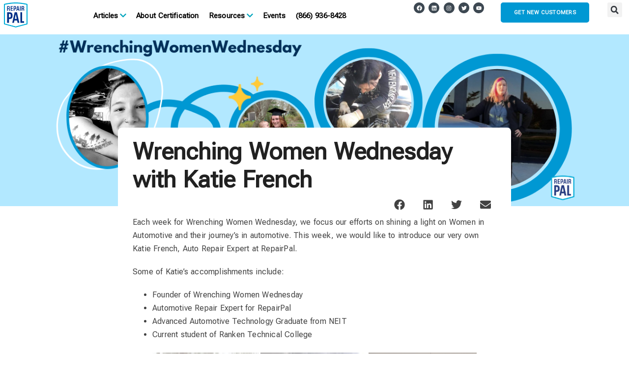

--- FILE ---
content_type: text/css
request_url: https://blog.repairpal-shops.com/wp-content/uploads/elementor/css/post-1613.css?ver=1764089373
body_size: 761
content:
.elementor-kit-1613{--e-global-color-primary:#212121;--e-global-color-secondary:#FFFFFF;--e-global-color-text:#424242;--e-global-color-accent:#00A4BD;--e-global-color-d472a0e:#00A4BD;--e-global-color-ab37e09:#B2E8FF;--e-global-color-fa02870:#0098D3;--e-global-color-5f6b981:#004B68;--e-global-color-b85bfc3:#002F58;--e-global-color-a66d6a8:#E98B2F;--e-global-color-7cb3dac:#FFC790;--e-global-color-3d8b95c:#327E3A;--e-global-color-1422b0a:#EEF2F6;--e-global-color-bdaadd2:#DAE1E7;--e-global-color-30c2cb3:#B8C2CC;--e-global-color-5d333fa:#606F7B;--e-global-color-b41267b:#3D4852;--e-global-color-7f3d412:#212121;--e-global-color-3bd56cb:#B1E8FF;--e-global-color-24d9b39:#E6F8FF;--e-global-color-b815289:#EEC123;--e-global-typography-primary-font-family:"Roboto Flex";--e-global-typography-primary-font-size:15px;--e-global-typography-primary-font-weight:normal;--e-global-typography-primary-letter-spacing:-0.2px;--e-global-typography-primary-word-spacing:0px;--e-global-typography-secondary-font-family:"Roboto Flex";--e-global-typography-secondary-font-size:28px;--e-global-typography-secondary-font-weight:700;--e-global-typography-text-font-family:"Roboto Flex";--e-global-typography-text-font-size:14px;--e-global-typography-text-font-weight:normal;--e-global-typography-text-letter-spacing:-0.2px;--e-global-typography-accent-font-family:"Roboto Flex";--e-global-typography-accent-font-size:15px;--e-global-typography-accent-font-weight:700;--e-global-typography-accent-text-decoration:none;--e-global-typography-accent-letter-spacing:-0.2px;--e-global-typography-272371d-font-family:"Roboto Flex";--e-global-typography-40b28d7-font-size:18px;--e-global-typography-40b28d7-font-weight:bold;--e-global-typography-40b28d7-font-style:italic;--e-global-typography-51f603d-font-family:"Roboto Flex";--e-global-typography-51f603d-font-size:14px;--e-global-typography-51f603d-font-weight:500;--e-global-typography-51f603d-font-style:italic;--e-global-typography-51f603d-text-decoration:none;--e-global-typography-51f603d-line-height:16px;--e-global-typography-51f603d-letter-spacing:-0.2px;font-family:"Roboto Flex", Sans-serif;font-size:14px;font-weight:normal;line-height:20px;letter-spacing:0.3px;word-spacing:1px;}.elementor-kit-1613 button,.elementor-kit-1613 input[type="button"],.elementor-kit-1613 input[type="submit"],.elementor-kit-1613 .elementor-button{background-color:#FFFFFF00;font-family:"Roboto", Sans-serif;font-weight:500;text-transform:uppercase;text-decoration:none;border-style:solid;border-width:3px 3px 3px 3px;border-color:var( --e-global-color-fa02870 );border-radius:5px 5px 5px 5px;}.elementor-kit-1613 p{margin-block-end:20px;}.elementor-kit-1613 a{color:var( --e-global-color-fa02870 );text-decoration:none;}.elementor-kit-1613 a:hover{color:var( --e-global-color-fa02870 );}.elementor-kit-1613 h1{font-family:"Roboto", Sans-serif;font-size:42px;font-weight:900;letter-spacing:-0.2px;word-spacing:2px;}.elementor-kit-1613 h2{font-family:"Roboto", Sans-serif;font-size:28px;font-weight:900;line-height:36px;letter-spacing:-0.2px;word-spacing:0px;}.elementor-kit-1613 h3{font-family:"Roboto", Sans-serif;font-size:22px;font-weight:900;line-height:30px;letter-spacing:-0.2px;}.elementor-kit-1613 h4{font-family:"Roboto", Sans-serif;font-size:18px;font-weight:900;}.elementor-kit-1613 h5{font-family:"Roboto", Sans-serif;font-size:14px;font-weight:900;font-style:normal;text-decoration:none;letter-spacing:1px;}.elementor-kit-1613 h6{font-family:"Roboto", Sans-serif;font-size:14px;font-weight:900;letter-spacing:-0.2px;}.elementor-kit-1613 button:hover,.elementor-kit-1613 button:focus,.elementor-kit-1613 input[type="button"]:hover,.elementor-kit-1613 input[type="button"]:focus,.elementor-kit-1613 input[type="submit"]:hover,.elementor-kit-1613 input[type="submit"]:focus,.elementor-kit-1613 .elementor-button:hover,.elementor-kit-1613 .elementor-button:focus{color:var( --e-global-color-b85bfc3 );border-style:solid;border-width:3px 3px 3px 3px;}.elementor-section.elementor-section-boxed > .elementor-container{max-width:1140px;}.e-con{--container-max-width:1140px;--container-default-padding-top:0px;--container-default-padding-right:0px;--container-default-padding-bottom:0px;--container-default-padding-left:0px;}.elementor-widget:not(:last-child){margin-block-end:20px;}.elementor-element{--widgets-spacing:20px 20px;--widgets-spacing-row:20px;--widgets-spacing-column:20px;}{}h1.entry-title{display:var(--page-title-display);}.site-header .site-branding{flex-direction:column;align-items:stretch;}.site-header{padding-inline-end:0px;padding-inline-start:0px;}.site-footer .site-branding{flex-direction:column;align-items:stretch;}@media(max-width:1024px){.elementor-section.elementor-section-boxed > .elementor-container{max-width:1024px;}.e-con{--container-max-width:1024px;}}@media(max-width:767px){.elementor-section.elementor-section-boxed > .elementor-container{max-width:767px;}.e-con{--container-max-width:767px;}}/* Start custom CSS */.elementor-widget text-editor ul, .elementor-widget-theme-post-content ul {
margin-bottom:1.5em;
}/* End custom CSS */

--- FILE ---
content_type: text/css
request_url: https://blog.repairpal-shops.com/wp-content/uploads/elementor/css/post-1620.css?ver=1764089374
body_size: 1925
content:
.elementor-1620 .elementor-element.elementor-element-d3b1a96{--display:flex;--flex-direction:row;--container-widget-width:calc( ( 1 - var( --container-widget-flex-grow ) ) * 100% );--container-widget-height:100%;--container-widget-flex-grow:1;--container-widget-align-self:stretch;--flex-wrap-mobile:wrap;--justify-content:space-between;--align-items:center;border-style:none;--border-style:none;--padding-top:5px;--padding-bottom:5px;--padding-left:0px;--padding-right:0px;--z-index:9999;}.elementor-1620 .elementor-element.elementor-element-d3b1a96:not(.elementor-motion-effects-element-type-background), .elementor-1620 .elementor-element.elementor-element-d3b1a96 > .elementor-motion-effects-container > .elementor-motion-effects-layer{background-color:#FFFFFF;}.elementor-1620 .elementor-element.elementor-element-e656dfa{--display:flex;}.elementor-1620 .elementor-element.elementor-element-e656dfa.e-con{--flex-grow:0;--flex-shrink:0;}.elementor-1620 .elementor-element.elementor-element-961d1d4{width:auto;max-width:auto;align-self:center;text-align:left;}.elementor-1620 .elementor-element.elementor-element-de0e0bc{--display:flex;}.elementor-1620 .elementor-element.elementor-element-31c15f4{width:initial;max-width:initial;}.elementor-1620 .elementor-element.elementor-element-31c15f4 > .elementor-widget-container{margin:10px 0px 0px 0px;}.elementor-1620 .elementor-element.elementor-element-31c15f4.elementor-element{--flex-grow:0;--flex-shrink:0;}.elementor-1620 .elementor-element.elementor-element-31c15f4 .eael-advanced-menu-container{background-color:#ffffff;}.elementor-1620 .elementor-element.elementor-element-31c15f4 .eael-advanced-menu-container .eael-advanced-menu.eael-advanced-menu-horizontal{background-color:#ffffff;}.elementor-1620 .elementor-element.elementor-element-31c15f4 .eael-advanced-menu-container .eael-advanced-menu-toggle{background-color:#000000;}.elementor-1620 .elementor-element.elementor-element-31c15f4 .eael-advanced-menu-container .eael-advanced-menu-toggle i{color:#ffffff;}.elementor-1620 .elementor-element.elementor-element-31c15f4 .eael-advanced-menu-container .eael-advanced-menu-toggle svg{fill:#ffffff;}.elementor-1620 .elementor-element.elementor-element-31c15f4 .eael-advanced-menu li ul{background-color:var( --e-global-color-secondary );border-radius:10px 10px 10px 10px;padding:15px 15px 15px 15px;box-shadow:0px 0px 10px 0px rgba(0,0,0,0.5);}.elementor-1620 .elementor-element.elementor-element-31c15f4 .eael-advanced-menu li > a, .eael-advanced-menu-container .eael-advanced-menu-toggle-text{font-family:"Roboto Flex", Sans-serif;font-size:15px;font-weight:700;text-decoration:none;line-height:15px;letter-spacing:0.1px;}.elementor-1620 .elementor-element.elementor-element-31c15f4 .eael-advanced-menu li > a{color:#000000;background-color:rgba(0,0,0,0);}.elementor-1620 .elementor-element.elementor-element-31c15f4 .eael-advanced-menu-toggle-text{color:#000000;}.elementor-1620 .elementor-element.elementor-element-31c15f4 .eael-advanced-menu li:hover > a{color:var( --e-global-color-accent );}.elementor-1620 .elementor-element.elementor-element-31c15f4 .eael-advanced-menu li.current-menu-item > a.eael-item-active{color:var( --e-global-color-accent );}.elementor-1620 .elementor-element.elementor-element-31c15f4 .eael-advanced-menu li.current-menu-ancestor > a.eael-item-active{color:var( --e-global-color-accent );}.elementor-1620 .elementor-element.elementor-element-31c15f4 .eael-advanced-menu li a{padding:0px 0px 0px 0px;margin:10px 10px 10px 10px;}.elementor-1620 .elementor-element.elementor-element-31c15f4 .eael-advanced-menu.eael-advanced-menu-horizontal li ul li a{padding:0px 0px 0px 0px;margin:10px 10px 10px 10px;}.elementor-1620 .elementor-element.elementor-element-31c15f4 .eael-advanced-menu-container .eael-advanced-menu .eael-advanced-menu-indicator svg{height:15px;width:15px;margin:-2px -2px -2px -2px;}.elementor-1620 .elementor-element.elementor-element-31c15f4 .eael-advanced-menu-container .eael-advanced-menu.eael-advanced-menu-horizontal li a span svg{height:15px;width:15px;margin:-2px -2px -2px -2px;}.elementor-1620 .elementor-element.elementor-element-31c15f4 .eael-advanced-menu-container .eael-advanced-menu .eael-advanced-menu-indicator i{font-size:15px;margin:-2px -2px -2px -2px;}.elementor-1620 .elementor-element.elementor-element-31c15f4 .eael-advanced-menu li .eael-advanced-menu-indicator i{color:var( --e-global-color-accent );}.elementor-1620 .elementor-element.elementor-element-31c15f4 .eael-advanced-menu-container .eael-advanced-menu.eael-advanced-menu-horizontal li a span svg path{fill:var( --e-global-color-accent );}.elementor-1620 .elementor-element.elementor-element-31c15f4 .eael-advanced-menu-container .eael-advanced-menu .eael-advanced-menu-indicator svg path{fill:var( --e-global-color-accent );}.elementor-1620 .elementor-element.elementor-element-31c15f4 .eael-advanced-menu li .eael-advanced-menu-indicator{background-color:rgba(0,0,0,0);border-color:rgba(0,0,0,0);}.elementor-1620 .elementor-element.elementor-element-31c15f4 .eael-advanced-menu-container .eael-advanced-menu.eael-advanced-menu-horizontal li > a:hover span i{color:var( --e-global-color-accent );}.elementor-1620 .elementor-element.elementor-element-31c15f4 .eael-advanced-menu-container .eael-advanced-menu .eael-advanced-menu-indicator:hover i{color:var( --e-global-color-accent );}.elementor-1620 .elementor-element.elementor-element-31c15f4 .eael-advanced-menu-container .eael-advanced-menu .eael-advanced-menu-indicator:hover svg path{fill:var( --e-global-color-accent );}.elementor-1620 .elementor-element.elementor-element-31c15f4 .eael-advanced-menu-container .eael-advanced-menu.eael-advanced-menu-horizontal li a:hover span svg path{fill:var( --e-global-color-accent );}.elementor-1620 .elementor-element.elementor-element-31c15f4 .eael-advanced-menu li ul li > a{font-family:"Roboto Flex", Sans-serif;font-size:13px;font-weight:600;text-decoration:none;line-height:15px;letter-spacing:0px;color:var( --e-global-color-primary );background-color:rgba(255,255,255,0);}.elementor-1620 .elementor-element.elementor-element-31c15f4 .eael-advanced-menu li ul li:hover > a{color:var( --e-global-color-accent );background-color:rgba(255,255,255,0);}.elementor-1620 .elementor-element.elementor-element-31c15f4 .eael-advanced-menu li ul li.current-menu-item > a.eael-item-active{color:var( --e-global-color-accent );background-color:rgba(255,255,255,0);}.elementor-1620 .elementor-element.elementor-element-31c15f4 .eael-advanced-menu li ul li.current-menu-ancestor > a.eael-item-active{color:var( --e-global-color-accent );background-color:rgba(255,255,255,0);}.elementor-1620 .elementor-element.elementor-element-31c15f4 .eael-advanced-menu-container .eael-advanced-menu.eael-advanced-menu-horizontal li ul li a span svg{height:16px;width:16px;margin:-4px -4px -4px -4px;}.elementor-1620 .elementor-element.elementor-element-31c15f4 .eael-advanced-menu-container .eael-advanced-menu.eael-advanced-menu-horizontal ul li i{font-size:16px;margin:-4px -4px -4px -4px;color:var( --e-global-color-accent );}.elementor-1620 .elementor-element.elementor-element-31c15f4 .eael-advanced-menu li ul li .eael-advanced-menu-indicator{font-size:16px;background-color:rgba(0,0,0,0);border-color:rgba(0,0,0,0);}.elementor-1620 .elementor-element.elementor-element-31c15f4 .eael-advanced-menu li ul li .eael-advanced-menu-indicator i{color:var( --e-global-color-accent );}.elementor-1620 .elementor-element.elementor-element-31c15f4 .eael-advanced-menu li ul li .eael-advanced-menu-indicator.eael-dropdown-indicator i{color:var( --e-global-color-accent );}.elementor-1620 .elementor-element.elementor-element-31c15f4 .eael-advanced-menu-container .eael-advanced-menu.eael-advanced-menu-horizontal li ul li a span svg path{fill:var( --e-global-color-accent );}.elementor-1620 .elementor-element.elementor-element-31c15f4 .eael-advanced-menu-container .eael-advanced-menu.eael-advanced-menu-vertical li ul li a span svg path{fill:var( --e-global-color-accent );}.elementor-1620 .elementor-element.elementor-element-31c15f4 .eael-advanced-menu-container .eael-advanced-menu.eael-advanced-menu-vertical .sub-menu .eael-dropdown-indicator svg path{fill:var( --e-global-color-accent );}.elementor-1620 .elementor-element.elementor-element-31c15f4 .eael-advanced-menu-container .eael-advanced-menu.eael-advanced-menu-horizontal li ul li a:hover i{color:var( --e-global-color-accent );}.elementor-1620 .elementor-element.elementor-element-31c15f4 .eael-advanced-menu-container .eael-advanced-menu.eael-advanced-menu-vertical .eael-advanced-menu-indicator.eael-dropdown-indicator:hover i{color:var( --e-global-color-accent );}.elementor-1620 .elementor-element.elementor-element-31c15f4 .eael-advanced-menu-container .eael-advanced-menu.eael-advanced-menu-horizontal li ul li a:hover span svg path{fill:var( --e-global-color-accent );}.elementor-1620 .elementor-element.elementor-element-31c15f4 .eael-advanced-menu-container .eael-advanced-menu.eael-advanced-menu-vertical .eael-advanced-menu-indicator.eael-dropdown-indicator:hover svg path{fill:var( --e-global-color-accent );}.elementor-1620 .elementor-element.elementor-element-cad93b2{--display:flex;}.elementor-1620 .elementor-element.elementor-element-cad93b2.e-con{--flex-grow:0;--flex-shrink:0;}.elementor-1620 .elementor-element.elementor-element-811fe19{--grid-template-columns:repeat(0, auto);--icon-size:11px;--grid-column-gap:5px;--grid-row-gap:0px;}.elementor-1620 .elementor-element.elementor-element-811fe19 .elementor-widget-container{text-align:center;}.elementor-1620 .elementor-element.elementor-element-811fe19 .elementor-social-icon{background-color:var( --e-global-color-b41267b );}.elementor-1620 .elementor-element.elementor-element-811fe19 .elementor-social-icon i{color:var( --e-global-color-secondary );}.elementor-1620 .elementor-element.elementor-element-811fe19 .elementor-social-icon svg{fill:var( --e-global-color-secondary );}.elementor-1620 .elementor-element.elementor-element-811fe19 .elementor-social-icon:hover{background-color:var( --e-global-color-fa02870 );}.elementor-1620 .elementor-element.elementor-element-86470e1{--display:flex;}.elementor-1620 .elementor-element.elementor-element-f31cbe3 .elementor-button{background-color:var( --e-global-color-fa02870 );font-family:"Roboto Flex", Sans-serif;font-size:11px;font-weight:700;text-transform:uppercase;fill:var( --e-global-color-secondary );color:var( --e-global-color-secondary );}.elementor-1620 .elementor-element.elementor-element-f31cbe3 .elementor-button:hover, .elementor-1620 .elementor-element.elementor-element-f31cbe3 .elementor-button:focus{background-color:var( --e-global-color-b85bfc3 );color:#FFFFFF;border-color:var( --e-global-color-b85bfc3 );}.elementor-1620 .elementor-element.elementor-element-f31cbe3{width:initial;max-width:initial;}.elementor-1620 .elementor-element.elementor-element-f31cbe3.elementor-element{--align-self:center;}.elementor-1620 .elementor-element.elementor-element-f31cbe3 .elementor-button:hover svg, .elementor-1620 .elementor-element.elementor-element-f31cbe3 .elementor-button:focus svg{fill:#FFFFFF;}.elementor-1620 .elementor-element.elementor-element-d943046{--display:flex;}.elementor-1620 .elementor-element.elementor-element-80b6175 .elementor-search-form{text-align:center;}.elementor-1620 .elementor-element.elementor-element-80b6175 .elementor-search-form__toggle{--e-search-form-toggle-size:30px;}.elementor-1620 .elementor-element.elementor-element-80b6175:not(.elementor-search-form--skin-full_screen) .elementor-search-form__container{border-radius:8px;}.elementor-1620 .elementor-element.elementor-element-80b6175.elementor-search-form--skin-full_screen input[type="search"].elementor-search-form__input{border-radius:8px;}.elementor-1620 .elementor-element.elementor-element-4dbb4f2{--display:flex;--flex-direction:row;--container-widget-width:calc( ( 1 - var( --container-widget-flex-grow ) ) * 100% );--container-widget-height:100%;--container-widget-flex-grow:1;--container-widget-align-self:stretch;--flex-wrap-mobile:wrap;--align-items:stretch;--gap:5px 5px;--row-gap:5px;--column-gap:5px;border-style:none;--border-style:none;}.elementor-1620 .elementor-element.elementor-element-4dbb4f2:not(.elementor-motion-effects-element-type-background), .elementor-1620 .elementor-element.elementor-element-4dbb4f2 > .elementor-motion-effects-container > .elementor-motion-effects-layer{background-color:var( --e-global-color-secondary );}.elementor-1620 .elementor-element.elementor-element-89c1956{--display:flex;}.elementor-1620 .elementor-element.elementor-element-89c1956.e-con{--flex-grow:0;--flex-shrink:0;}.elementor-1620 .elementor-element.elementor-element-6eaf5f2 .elementor-menu-toggle{margin-right:auto;background-color:var( --e-global-color-fa02870 );}.elementor-1620 .elementor-element.elementor-element-6eaf5f2 .elementor-nav-menu--dropdown a, .elementor-1620 .elementor-element.elementor-element-6eaf5f2 .elementor-menu-toggle{color:var( --e-global-color-primary );fill:var( --e-global-color-primary );}.elementor-1620 .elementor-element.elementor-element-6eaf5f2 .elementor-nav-menu--dropdown a:hover,
					.elementor-1620 .elementor-element.elementor-element-6eaf5f2 .elementor-nav-menu--dropdown a:focus,
					.elementor-1620 .elementor-element.elementor-element-6eaf5f2 .elementor-nav-menu--dropdown a.elementor-item-active,
					.elementor-1620 .elementor-element.elementor-element-6eaf5f2 .elementor-nav-menu--dropdown a.highlighted,
					.elementor-1620 .elementor-element.elementor-element-6eaf5f2 .elementor-menu-toggle:hover,
					.elementor-1620 .elementor-element.elementor-element-6eaf5f2 .elementor-menu-toggle:focus{color:var( --e-global-color-secondary );}.elementor-1620 .elementor-element.elementor-element-6eaf5f2 .elementor-nav-menu--dropdown a:hover,
					.elementor-1620 .elementor-element.elementor-element-6eaf5f2 .elementor-nav-menu--dropdown a:focus,
					.elementor-1620 .elementor-element.elementor-element-6eaf5f2 .elementor-nav-menu--dropdown a.elementor-item-active,
					.elementor-1620 .elementor-element.elementor-element-6eaf5f2 .elementor-nav-menu--dropdown a.highlighted{background-color:var( --e-global-color-fa02870 );}.elementor-1620 .elementor-element.elementor-element-6eaf5f2 .elementor-nav-menu--dropdown .elementor-item, .elementor-1620 .elementor-element.elementor-element-6eaf5f2 .elementor-nav-menu--dropdown  .elementor-sub-item{font-family:"Roboto", Sans-serif;font-size:14px;font-weight:400;}.elementor-1620 .elementor-element.elementor-element-6eaf5f2 .elementor-nav-menu--dropdown{border-radius:5px 5px 5px 5px;}.elementor-1620 .elementor-element.elementor-element-6eaf5f2 .elementor-nav-menu--dropdown li:first-child a{border-top-left-radius:5px;border-top-right-radius:5px;}.elementor-1620 .elementor-element.elementor-element-6eaf5f2 .elementor-nav-menu--dropdown li:last-child a{border-bottom-right-radius:5px;border-bottom-left-radius:5px;}.elementor-1620 .elementor-element.elementor-element-6eaf5f2 .elementor-nav-menu--main .elementor-nav-menu--dropdown, .elementor-1620 .elementor-element.elementor-element-6eaf5f2 .elementor-nav-menu__container.elementor-nav-menu--dropdown{box-shadow:0px 0px 6px 0px rgba(0, 0, 0, 0.27);}.elementor-1620 .elementor-element.elementor-element-6eaf5f2 .elementor-nav-menu--dropdown a{padding-left:20px;padding-right:20px;padding-top:20px;padding-bottom:20px;}.elementor-1620 .elementor-element.elementor-element-6eaf5f2 div.elementor-menu-toggle{color:var( --e-global-color-secondary );}.elementor-1620 .elementor-element.elementor-element-6eaf5f2 div.elementor-menu-toggle svg{fill:var( --e-global-color-secondary );}.elementor-1620 .elementor-element.elementor-element-9e239a7{--display:flex;}.elementor-1620 .elementor-element.elementor-element-9e239a7.e-con{--flex-grow:0;--flex-shrink:0;}.elementor-1620 .elementor-element.elementor-element-69b12ab{--display:flex;}.elementor-1620 .elementor-element.elementor-element-69b12ab.e-con{--flex-grow:0;--flex-shrink:0;}.elementor-1620 .elementor-element.elementor-element-d56f0a4 .elementor-button{background-color:var( --e-global-color-fa02870 );text-transform:none;fill:var( --e-global-color-secondary );color:var( --e-global-color-secondary );}.elementor-1620 .elementor-element.elementor-element-d56f0a4 .elementor-button:hover, .elementor-1620 .elementor-element.elementor-element-d56f0a4 .elementor-button:focus{background-color:var( --e-global-color-fa02870 );color:var( --e-global-color-secondary );}.elementor-1620 .elementor-element.elementor-element-d56f0a4.elementor-element{--align-self:flex-end;--flex-grow:0;--flex-shrink:0;}.elementor-1620 .elementor-element.elementor-element-d56f0a4 .elementor-button:hover svg, .elementor-1620 .elementor-element.elementor-element-d56f0a4 .elementor-button:focus svg{fill:var( --e-global-color-secondary );}.elementor-1620 .elementor-element.elementor-element-fb3e513{--display:flex;}.elementor-1620 .elementor-element.elementor-element-fb3e513.e-con{--flex-grow:0;--flex-shrink:0;}.elementor-1620 .elementor-element.elementor-element-5ea4f52 .elementor-search-form{text-align:center;}.elementor-1620 .elementor-element.elementor-element-5ea4f52 .elementor-search-form__toggle{--e-search-form-toggle-size:33px;}.elementor-1620 .elementor-element.elementor-element-5ea4f52:not(.elementor-search-form--skin-full_screen) .elementor-search-form__container{border-radius:8px;}.elementor-1620 .elementor-element.elementor-element-5ea4f52.elementor-search-form--skin-full_screen input[type="search"].elementor-search-form__input{border-radius:8px;}.elementor-1620{margin:0px 0px 0px 0px;padding:0px 0px 0px 0px;}.elementor-theme-builder-content-area{height:400px;}.elementor-location-header:before, .elementor-location-footer:before{content:"";display:table;clear:both;}@media(max-width:1024px){.elementor-1620 .elementor-element.elementor-element-31c15f4 .eael-advanced-menu li ul{border-radius:0px 0px 0px 0px;padding:0px 0px 0px 0px;}.elementor-1620 .elementor-element.elementor-element-6eaf5f2.elementor-element{--align-self:flex-start;}.elementor-1620 .elementor-element.elementor-element-6eaf5f2{--nav-menu-icon-size:30px;}.elementor-1620 .elementor-element.elementor-element-9e239a7{--align-items:flex-start;--container-widget-width:calc( ( 1 - var( --container-widget-flex-grow ) ) * 100% );}.elementor-1620 .elementor-element.elementor-element-9e239a7.e-con{--align-self:center;}.elementor-1620 .elementor-element.elementor-element-7e4e6ca{text-align:center;}.elementor-1620 .elementor-element.elementor-element-7e4e6ca img{height:44px;object-fit:contain;}.elementor-1620 .elementor-element.elementor-element-d56f0a4{width:var( --container-widget-width, 413.023px );max-width:413.023px;--container-widget-width:413.023px;--container-widget-flex-grow:0;}.elementor-1620 .elementor-element.elementor-element-d56f0a4 > .elementor-widget-container{padding:0px 020px 0px 0px;}.elementor-1620 .elementor-element.elementor-element-fb3e513{--justify-content:center;}}@media(max-width:767px){.elementor-1620 .elementor-element.elementor-element-31c15f4 .eael-advanced-menu li ul{border-radius:0px 0px 0px 0px;padding:0px 0px 0px 0px;}.elementor-1620 .elementor-element.elementor-element-4dbb4f2{--gap:0px 0px;--row-gap:0px;--column-gap:0px;--padding-top:3px;--padding-bottom:3px;--padding-left:1px;--padding-right:1px;--z-index:9999;}.elementor-1620 .elementor-element.elementor-element-4dbb4f2.e-con{--align-self:center;}.elementor-1620 .elementor-element.elementor-element-89c1956{--width:20%;--flex-direction:row;--container-widget-width:calc( ( 1 - var( --container-widget-flex-grow ) ) * 100% );--container-widget-height:100%;--container-widget-flex-grow:1;--container-widget-align-self:stretch;--flex-wrap-mobile:wrap;--align-items:center;}.elementor-1620 .elementor-element.elementor-element-6eaf5f2.elementor-element{--align-self:center;}.elementor-1620 .elementor-element.elementor-element-6eaf5f2{z-index:9999;}.elementor-1620 .elementor-element.elementor-element-6eaf5f2 .elementor-nav-menu--dropdown .elementor-item, .elementor-1620 .elementor-element.elementor-element-6eaf5f2 .elementor-nav-menu--dropdown  .elementor-sub-item{font-size:12px;}.elementor-1620 .elementor-element.elementor-element-6eaf5f2 .elementor-nav-menu--dropdown{border-radius:0px 0px 0px 0px;}.elementor-1620 .elementor-element.elementor-element-6eaf5f2 .elementor-nav-menu--dropdown li:first-child a{border-top-left-radius:0px;border-top-right-radius:0px;}.elementor-1620 .elementor-element.elementor-element-6eaf5f2 .elementor-nav-menu--dropdown li:last-child a{border-bottom-right-radius:0px;border-bottom-left-radius:0px;}.elementor-1620 .elementor-element.elementor-element-6eaf5f2 .elementor-nav-menu--dropdown a{padding-top:10px;padding-bottom:10px;}.elementor-1620 .elementor-element.elementor-element-9e239a7{--width:30%;--flex-direction:row;--container-widget-width:calc( ( 1 - var( --container-widget-flex-grow ) ) * 100% );--container-widget-height:100%;--container-widget-flex-grow:1;--container-widget-align-self:stretch;--flex-wrap-mobile:wrap;--align-items:center;}.elementor-1620 .elementor-element.elementor-element-69b12ab{--width:40%;--flex-direction:row;--container-widget-width:calc( ( 1 - var( --container-widget-flex-grow ) ) * 100% );--container-widget-height:100%;--container-widget-flex-grow:1;--container-widget-align-self:stretch;--flex-wrap-mobile:wrap;--align-items:center;}.elementor-1620 .elementor-element.elementor-element-d56f0a4 .elementor-button{border-radius:8px 8px 8px 8px;}.elementor-1620 .elementor-element.elementor-element-fb3e513{--width:10%;}}@media(min-width:768px){.elementor-1620 .elementor-element.elementor-element-e656dfa{--width:5%;}.elementor-1620 .elementor-element.elementor-element-de0e0bc{--width:65%;}.elementor-1620 .elementor-element.elementor-element-cad93b2{--width:13%;}.elementor-1620 .elementor-element.elementor-element-86470e1{--width:19%;}.elementor-1620 .elementor-element.elementor-element-d943046{--width:5%;}}@media(max-width:1024px) and (min-width:768px){.elementor-1620 .elementor-element.elementor-element-89c1956{--width:10%;}.elementor-1620 .elementor-element.elementor-element-9e239a7{--width:40%;}.elementor-1620 .elementor-element.elementor-element-69b12ab{--width:40%;}.elementor-1620 .elementor-element.elementor-element-fb3e513{--width:10%;}}

--- FILE ---
content_type: text/css
request_url: https://blog.repairpal-shops.com/wp-content/uploads/elementor/css/post-1634.css?ver=1764089374
body_size: 556
content:
.elementor-1634 .elementor-element.elementor-element-8583e78{--display:flex;--flex-direction:row;--container-widget-width:calc( ( 1 - var( --container-widget-flex-grow ) ) * 100% );--container-widget-height:100%;--container-widget-flex-grow:1;--container-widget-align-self:stretch;--flex-wrap-mobile:wrap;--align-items:stretch;--gap:10px 10px;--row-gap:10px;--column-gap:10px;--margin-top:0px;--margin-bottom:0px;--margin-left:0px;--margin-right:0px;--padding-top:30px;--padding-bottom:0px;--padding-left:0px;--padding-right:0px;}.elementor-1634 .elementor-element.elementor-element-8583e78:not(.elementor-motion-effects-element-type-background), .elementor-1634 .elementor-element.elementor-element-8583e78 > .elementor-motion-effects-container > .elementor-motion-effects-layer{background-color:var( --e-global-color-7f3d412 );}.elementor-1634 .elementor-element.elementor-element-96a9a7c{--display:flex;--gap:0px 0px;--row-gap:0px;--column-gap:0px;}.elementor-1634 .elementor-element.elementor-element-222f2e6{width:100%;max-width:100%;align-self:flex-start;font-family:"Roboto", Sans-serif;font-size:18px;font-weight:500;line-height:21px;color:var( --e-global-color-secondary );}.elementor-1634 .elementor-element.elementor-element-392c0ee{text-align:left;}.elementor-1634 .elementor-element.elementor-element-392c0ee img{height:60px;object-fit:contain;object-position:center center;}.elementor-1634 .elementor-element.elementor-element-59bf83e{--display:flex;--gap:0px 0px;--row-gap:0px;--column-gap:0px;}.elementor-1634 .elementor-element.elementor-element-01ad37a{width:100%;max-width:100%;align-self:flex-start;font-family:"Roboto", Sans-serif;font-size:14px;font-weight:500;line-height:15px;}.elementor-1634 .elementor-element.elementor-element-dbb0890{width:100%;max-width:100%;align-self:flex-start;font-family:"Roboto", Sans-serif;font-size:12px;font-weight:500;line-height:18px;}.elementor-1634 .elementor-element.elementor-element-dbb0890 > .elementor-widget-container{padding:4px 0px 0px 0px;}.elementor-1634 .elementor-element.elementor-element-b62f80d{--display:flex;--gap:0px 0px;--row-gap:0px;--column-gap:0px;}.elementor-1634 .elementor-element.elementor-element-5afe426{width:100%;max-width:100%;align-self:flex-start;font-family:"Roboto", Sans-serif;font-size:14px;font-weight:500;line-height:15px;color:var( --e-global-color-secondary );}.elementor-1634 .elementor-element.elementor-element-b983e0a{width:100%;max-width:100%;align-self:flex-start;font-family:"Roboto", Sans-serif;font-size:12px;font-weight:500;line-height:18px;}.elementor-1634 .elementor-element.elementor-element-b983e0a > .elementor-widget-container{padding:4px 0px 0px 0px;}.elementor-1634 .elementor-element.elementor-element-4688934{--display:flex;--gap:0px 0px;--row-gap:0px;--column-gap:0px;}.elementor-1634 .elementor-element.elementor-element-62f7173{width:100%;max-width:100%;align-self:flex-start;column-gap:0px;font-family:"Roboto", Sans-serif;font-size:14px;font-weight:500;line-height:15px;color:var( --e-global-color-secondary );}.elementor-1634 .elementor-element.elementor-element-3832fa3{width:100%;max-width:100%;align-self:center;font-family:"Roboto", Sans-serif;font-size:12px;font-weight:500;line-height:18px;}.elementor-1634 .elementor-element.elementor-element-3832fa3 > .elementor-widget-container{margin:4px 0px 0px 0px;}.elementor-1634 .elementor-element.elementor-element-aff1f3e{--display:flex;--gap:0px 0px;--row-gap:0px;--column-gap:0px;}.elementor-1634 .elementor-element.elementor-element-45c7a5a{width:100%;max-width:100%;align-self:flex-start;font-family:"Roboto", Sans-serif;font-size:14px;font-weight:500;line-height:15px;color:var( --e-global-color-secondary );}.elementor-1634 .elementor-element.elementor-element-45c7a5a > .elementor-widget-container{padding:0px 0px 4px 0px;}.elementor-1634 .elementor-element.elementor-element-8eea12c{width:100%;max-width:100%;align-self:flex-end;column-gap:0px;font-family:"Roboto", Sans-serif;font-size:12px;font-weight:500;line-height:18px;}.elementor-1634 .elementor-element.elementor-element-43e934f{--display:flex;--flex-direction:row;--container-widget-width:calc( ( 1 - var( --container-widget-flex-grow ) ) * 100% );--container-widget-height:100%;--container-widget-flex-grow:1;--container-widget-align-self:stretch;--flex-wrap-mobile:wrap;--align-items:stretch;--gap:10px 10px;--row-gap:10px;--column-gap:10px;--padding-top:0%;--padding-bottom:0%;--padding-left:10%;--padding-right:10%;}.elementor-1634 .elementor-element.elementor-element-43e934f:not(.elementor-motion-effects-element-type-background), .elementor-1634 .elementor-element.elementor-element-43e934f > .elementor-motion-effects-container > .elementor-motion-effects-layer{background-color:var( --e-global-color-primary );}.elementor-1634 .elementor-element.elementor-element-e341e6d{--display:flex;--padding-top:0%;--padding-bottom:0%;--padding-left:0%;--padding-right:0%;}.elementor-1634 .elementor-element.elementor-element-fc86ceb > .elementor-widget-container{padding:0px 0px 0px 0px;}.elementor-1634 .elementor-element.elementor-element-fc86ceb{font-family:"Roboto", Sans-serif;font-size:12px;font-weight:400;}.elementor-1634 .elementor-element.elementor-element-deebd58 > .elementor-widget-container{padding:1% 0% 0% 0%;}.elementor-1634 .elementor-element.elementor-element-deebd58{font-size:12px;font-weight:normal;line-height:18px;}.elementor-theme-builder-content-area{height:400px;}.elementor-location-header:before, .elementor-location-footer:before{content:"";display:table;clear:both;}@media(min-width:768px){.elementor-1634 .elementor-element.elementor-element-8583e78{--content-width:870px;}.elementor-1634 .elementor-element.elementor-element-43e934f{--content-width:870px;}.elementor-1634 .elementor-element.elementor-element-e341e6d{--width:100%;}}@media(max-width:1024px) and (min-width:768px){.elementor-1634 .elementor-element.elementor-element-8583e78{--content-width:650px;}.elementor-1634 .elementor-element.elementor-element-43e934f{--content-width:650px;}}@media(max-width:1024px){.elementor-1634 .elementor-element.elementor-element-8583e78{--margin-top:0px;--margin-bottom:0px;--margin-left:0px;--margin-right:0px;--padding-top:0px;--padding-bottom:0px;--padding-left:0px;--padding-right:0px;}.elementor-1634 .elementor-element.elementor-element-392c0ee img{height:60px;}.elementor-1634 .elementor-element.elementor-element-43e934f{--margin-top:0px;--margin-bottom:0px;--margin-left:0px;--margin-right:0px;--padding-top:0%;--padding-bottom:0%;--padding-left:0%;--padding-right:0%;}}@media(max-width:767px){.elementor-1634 .elementor-element.elementor-element-8583e78{--padding-top:30px;--padding-bottom:30px;--padding-left:10px;--padding-right:10px;}.elementor-1634 .elementor-element.elementor-element-392c0ee img{height:60px;}.elementor-1634 .elementor-element.elementor-element-5afe426 > .elementor-widget-container{margin:0px 0px 0px 0px;padding:0px 0px 0px 0px;}.elementor-1634 .elementor-element.elementor-element-43e934f{--margin-top:0px;--margin-bottom:0px;--margin-left:0px;--margin-right:0px;--padding-top:010px;--padding-bottom:10px;--padding-left:10px;--padding-right:10px;}}

--- FILE ---
content_type: text/css
request_url: https://blog.repairpal-shops.com/wp-content/uploads/elementor/css/post-3326.css?ver=1764089387
body_size: 1232
content:
.elementor-3326 .elementor-element.elementor-element-23737a2{--display:flex;--flex-direction:row;--container-widget-width:calc( ( 1 - var( --container-widget-flex-grow ) ) * 100% );--container-widget-height:100%;--container-widget-flex-grow:1;--container-widget-align-self:stretch;--flex-wrap-mobile:wrap;--align-items:stretch;--gap:0px 0px;--row-gap:0px;--column-gap:0px;--overlay-opacity:0.5;--margin-top:0px;--margin-bottom:0px;--margin-left:0px;--margin-right:0px;--padding-top:0px;--padding-bottom:0px;--padding-left:0px;--padding-right:0px;}.elementor-3326 .elementor-element.elementor-element-23737a2::before, .elementor-3326 .elementor-element.elementor-element-23737a2 > .elementor-background-video-container::before, .elementor-3326 .elementor-element.elementor-element-23737a2 > .e-con-inner > .elementor-background-video-container::before, .elementor-3326 .elementor-element.elementor-element-23737a2 > .elementor-background-slideshow::before, .elementor-3326 .elementor-element.elementor-element-23737a2 > .e-con-inner > .elementor-background-slideshow::before, .elementor-3326 .elementor-element.elementor-element-23737a2 > .elementor-motion-effects-container > .elementor-motion-effects-layer::before{--background-overlay:'';}.elementor-3326 .elementor-element.elementor-element-0e1178b{--display:flex;--margin-top:0px;--margin-bottom:0px;--margin-left:0px;--margin-right:0px;--padding-top:0px;--padding-bottom:0px;--padding-left:0px;--padding-right:0px;}.elementor-3326 .elementor-element.elementor-element-0e1178b:not(.elementor-motion-effects-element-type-background), .elementor-3326 .elementor-element.elementor-element-0e1178b > .elementor-motion-effects-container > .elementor-motion-effects-layer{background-color:#FFFFFF;}.elementor-3326 .elementor-element.elementor-element-011d797 > .elementor-widget-container{margin:0px 0px 0px 0px;padding:0px 0px 0px 0px;}.elementor-3326 .elementor-element.elementor-element-011d797 img{width:100%;height:350px;object-fit:cover;object-position:center center;}.elementor-3326 .elementor-element.elementor-element-b292973{--display:flex;--flex-direction:row;--container-widget-width:calc( ( 1 - var( --container-widget-flex-grow ) ) * 100% );--container-widget-height:100%;--container-widget-flex-grow:1;--container-widget-align-self:stretch;--flex-wrap-mobile:wrap;--justify-content:center;--align-items:stretch;--gap:0px 0px;--row-gap:0px;--column-gap:0px;--margin-top:0px;--margin-bottom:0px;--margin-left:0px;--margin-right:0px;--padding-top:0px;--padding-bottom:0px;--padding-left:30px;--padding-right:30px;}.elementor-3326 .elementor-element.elementor-element-725d239{--display:flex;--justify-content:center;--border-radius:8px 8px 8px 8px;--margin-top:-20%;--margin-bottom:0%;--margin-left:0%;--margin-right:0%;}.elementor-3326 .elementor-element.elementor-element-725d239:not(.elementor-motion-effects-element-type-background), .elementor-3326 .elementor-element.elementor-element-725d239 > .elementor-motion-effects-container > .elementor-motion-effects-layer{background-color:var( --e-global-color-secondary );}.elementor-3326 .elementor-element.elementor-element-009ed78 > .elementor-widget-container{margin:0px 0px 0px 0px;padding:20px 0px 0px 0px;}.elementor-3326 .elementor-element.elementor-element-009ed78 .elementor-heading-title{font-family:"Roboto Flex", Sans-serif;font-size:48px;font-weight:700;line-height:1.2em;color:var( --e-global-color-primary );}.elementor-3326 .elementor-element.elementor-element-3be13b1{--display:flex;}.elementor-3326 .elementor-element.elementor-element-68d0a5a{width:auto;max-width:auto;--alignment:right;--grid-side-margin:10px;--grid-column-gap:10px;--grid-row-gap:10px;--grid-bottom-margin:10px;--e-share-buttons-primary-color:var( --e-global-color-secondary );--e-share-buttons-secondary-color:var( --e-global-color-text );}.elementor-3326 .elementor-element.elementor-element-68d0a5a .elementor-share-btn{font-size:calc(1px * 10);}.elementor-3326 .elementor-element.elementor-element-68d0a5a .elementor-share-btn__icon{--e-share-buttons-icon-size:22px;}.elementor-3326 .elementor-element.elementor-element-68d0a5a .elementor-share-btn:hover{--e-share-buttons-primary-color:var( --e-global-color-secondary );--e-share-buttons-secondary-color:var( --e-global-color-fa02870 );}.elementor-3326 .elementor-element.elementor-element-49d184e{color:var( --e-global-color-text );font-family:"Roboto Flex", Sans-serif;font-size:16px;font-weight:normal;line-height:1.7em;letter-spacing:0.2px;}.elementor-3326 .elementor-element.elementor-element-8d621ef > .elementor-widget-container{padding:50px 0px 30px 0px;}.elementor-3326 .elementor-element.elementor-element-8d621ef{text-align:left;}.elementor-3326 .elementor-element.elementor-element-8d621ef .eael-divider, .elementor-3326 .elementor-element.elementor-element-8d621ef .divider-border{border-style:solid;border-color:var( --e-global-color-7f3d412 );}.elementor-3326 .elementor-element.elementor-element-8d621ef .eael-divider.horizontal{border-bottom-width:3px;width:90px;}.elementor-3326 .elementor-element.elementor-element-8d621ef .divider-border{border-top-width:3px;}.elementor-3326 .elementor-element.elementor-element-8d621ef .divider-text-container{width:90px;}.elementor-3326 .elementor-element.elementor-element-9bade8b{--display:flex;--flex-direction:column;--container-widget-width:100%;--container-widget-height:initial;--container-widget-flex-grow:0;--container-widget-align-self:initial;--flex-wrap-mobile:wrap;--padding-top:0px;--padding-bottom:40px;--padding-left:0px;--padding-right:0px;}.elementor-3326 .elementor-element.elementor-element-92a9eb3 .elementor-heading-title{font-weight:700;}.elementor-3326 .elementor-element.elementor-element-0c02266 div.eael-entry-thumbnail{padding-bottom:calc(0.66 * 100%);height:auto !important;}.elementor-3326 .elementor-element.elementor-element-0c02266 .eael-entry-thumbnail{height:350px;}.elementor-3326 .elementor-element.elementor-element-0c02266 .eael-grid-post-holder{background-color:#fff;}.elementor-3326 .elementor-element.elementor-element-0c02266 .eael-entry-overlay{background-color:rgba(0,0,0, .75);}.elementor-3326 .elementor-element.elementor-element-0c02266 .eael-post-carousel .eael-entry-thumbnail img, .elementor-3326 .elementor-element.elementor-element-0c02266 .eael-post-carousel .eael-entry-overlay{border-radius:8px 8px 8px 8px;}.elementor-3326 .elementor-element.elementor-element-0c02266 .eael-post-elements-readmore-btn{font-family:"Roboto Flex", Sans-serif;font-size:13px;color:var( --e-global-color-fa02870 );}.elementor-3326 .elementor-element.elementor-element-0c02266 .eael-entry-title, .elementor-3326 .elementor-element.elementor-element-0c02266 .eael-entry-title a{color:#303133;}.elementor-3326 .elementor-element.elementor-element-0c02266 .eael-entry-title:hover, .elementor-3326 .elementor-element.elementor-element-0c02266 .eael-entry-title a:hover{color:var( --e-global-color-fa02870 );}.elementor-3326 .elementor-element.elementor-element-0c02266 .eael-entry-title, .elementor-3326 .elementor-element.elementor-element-0c02266 .eael-entry-title > a{font-family:"Roboto Flex", Sans-serif;font-size:20px;}.elementor-3326 .elementor-element.elementor-element-415e3df5{--display:flex;--flex-direction:column;--container-widget-width:100%;--container-widget-height:initial;--container-widget-flex-grow:0;--container-widget-align-self:initial;--flex-wrap-mobile:wrap;--padding-top:130px;--padding-bottom:130px;--padding-left:0px;--padding-right:0px;}.elementor-3326 .elementor-element.elementor-element-415e3df5:not(.elementor-motion-effects-element-type-background), .elementor-3326 .elementor-element.elementor-element-415e3df5 > .elementor-motion-effects-container > .elementor-motion-effects-layer{background-image:url("https://blog.repairpal-shops.com/wp-content/uploads/2022/03/Screenshot-2023-12-11-at-9.34.55 PM.png");background-size:cover;}.elementor-3326 .elementor-element.elementor-element-63f85ea4{text-align:center;}.elementor-3326 .elementor-element.elementor-element-63f85ea4 .elementor-heading-title{font-family:"Roboto Flex", Sans-serif;font-weight:700;}.elementor-3326 .elementor-element.elementor-element-10a7adce{width:var( --container-widget-width, 70% );max-width:70%;--container-widget-width:70%;--container-widget-flex-grow:0;font-family:"Roboto Flex", Sans-serif;}.elementor-3326 .elementor-element.elementor-element-10a7adce.elementor-element{--align-self:center;}.elementor-3326 .elementor-element.elementor-element-7209d0b3 .elementor-button{background-color:var( --e-global-color-fa02870 );font-family:"Roboto Flex", Sans-serif;font-size:18px;font-weight:700;text-transform:none;fill:var( --e-global-color-secondary );color:var( --e-global-color-secondary );}body.elementor-page-3326:not(.elementor-motion-effects-element-type-background), body.elementor-page-3326 > .elementor-motion-effects-container > .elementor-motion-effects-layer{background-color:#FFFFFF;}@media(max-width:1024px){.elementor-3326 .elementor-element.elementor-element-009ed78 .elementor-heading-title{font-size:40px;} .elementor-3326 .elementor-element.elementor-element-68d0a5a{--grid-side-margin:10px;--grid-column-gap:10px;--grid-row-gap:10px;--grid-bottom-margin:10px;}}@media(min-width:768px){.elementor-3326 .elementor-element.elementor-element-b292973{--content-width:800px;}.elementor-3326 .elementor-element.elementor-element-725d239{--content-width:740px;}.elementor-3326 .elementor-element.elementor-element-9bade8b{--content-width:740px;}}@media(max-width:767px){.elementor-3326 .elementor-element.elementor-element-b292973{--padding-top:0px;--padding-bottom:15px;--padding-left:15px;--padding-right:15px;}.elementor-3326 .elementor-element.elementor-element-725d239{--margin-top:0px;--margin-bottom:0px;--margin-left:0px;--margin-right:0px;}.elementor-3326 .elementor-element.elementor-element-009ed78 > .elementor-widget-container{padding:0px 0px 0px 0px;}.elementor-3326 .elementor-element.elementor-element-009ed78 .elementor-heading-title{font-size:32px;} .elementor-3326 .elementor-element.elementor-element-68d0a5a{--grid-side-margin:10px;--grid-column-gap:10px;--grid-row-gap:10px;--grid-bottom-margin:10px;}.elementor-3326 .elementor-element.elementor-element-68d0a5a .elementor-share-btn{font-size:calc(0.75px * 10);}.elementor-3326 .elementor-element.elementor-element-68d0a5a .elementor-share-btn__icon{--e-share-buttons-icon-size:18px;}}

--- FILE ---
content_type: image/svg+xml
request_url: https://blog.repairpal-shops.com/wp-content/uploads/2022/02/RepairPal-Brand-Logo.svg
body_size: 1090
content:
<svg xmlns="http://www.w3.org/2000/svg" xmlns:xlink="http://www.w3.org/1999/xlink" id="Layer_1" x="0px" y="0px" viewBox="0 0 85.9 91.4" style="enable-background:new 0 0 85.9 91.4;" xml:space="preserve"><style type="text/css">	.st0{fill:#00ADD8;}	.st1{fill:#FFFFFF;}	.st2{fill:#002F87;}</style><g id="Layer_1-2">	<path class="st0" d="M85.8,7.3c-0.1-1.1-0.8-2-1.8-2.2l-1-0.3C69.8,1.6,56.2,0,42.6,0C29.2,0,15.8,1.6,2.8,4.8L1.5,5.2  C0.6,5.6,0.1,6.4,0,7.3c0,0.1,0,70.9,0,70.9c0.1,0.9,0.6,1.6,1.4,2L43,91.4l41.6-11.1c0.8-0.4,1.3-1.1,1.4-2  C85.9,78.2,85.9,7.4,85.8,7.3z M82,77.1L43,87.3L4,77.1V8.7C16.6,5.6,29.6,4,42.6,4C55.9,4,69.1,5.6,82,8.7V77.1z"></path>	<path class="st1" d="M3.9,8.7v68.4l39,10.2L82,77.1V8.7C69.1,5.6,55.9,4,42.6,4C29.6,4,16.6,5.6,3.9,8.7z"></path>	<path class="st2" d="M31.2,46.5c0-6.9-3.4-10.4-10.4-10.4h-9v38.2h6.4V60.4h2.6c6.9,0,10.4-3.4,10.4-10.4V46.5z M24.8,50.4  c0,2.9-1.4,4.2-4.2,4.2h-2.4V41.9h2.4c2.9,0,4.2,1.4,4.2,4.2V50.4z"></path>	<polygon class="st2" points="66.3,36.1 60,36.1 60,74.5 73.3,74.5 73.3,68.6 66.3,68.6  "></polygon>	<path class="st2" d="M39,36.1l-8.7,38.4h6.2l1.3-6.4l0.3-1.3l0.2-1h9.6l0.2,1l0.3,1.3l1.4,6.4h6.4l-8.8-38.4H39z M39.5,60.1  L43.1,43l3.6,17.1H39.5z"></path>	<path class="st2" d="M14.5,23.9h2c1.4,0,2.1,0.6,2.1,2.1v4.3h2.7v-4.4c0-1.9-0.6-2.8-2.2-3.2c1.4-0.5,2.1-1.6,2.1-3.8v-1.1  c0-3-1.5-4.4-4.4-4.4h-5.1v16.9h2.7L14.5,23.9z M14.5,15.9h2.3c0.9-0.1,1.7,0.4,1.8,1.3c0,0.2,0,0.3,0,0.5v1.8c0.1,1-0.5,1.9-1.5,2  c-0.2,0-0.3,0-0.5,0h-2.1C14.5,21.5,14.5,15.9,14.5,15.9z"></path>	<polygon class="st2" points="32.2,27.7 27.4,27.7 27.4,22.9 32,22.9 32,20.4 27.4,20.4 27.4,15.8 32.2,15.8 32.2,13.3 24.6,13.3   24.6,30.2 32.2,30.2  "></polygon>	<path class="st2" d="M38.2,24.9h2c3,0,4.4-1.5,4.4-4.4v-2.7c0-3-1.5-4.4-4.4-4.4h-4.7v16.9h2.7V24.9z M38.2,15.8H40  c0.9-0.1,1.7,0.4,1.8,1.3c0,0.2,0,0.3,0,0.5v3c0.1,0.9-0.4,1.7-1.3,1.8c-0.2,0-0.3,0-0.5,0h-1.9v-6.6H38.2z"></path>	<path class="st2" d="M48.5,27.5l0.1-0.7h4.2l0.1,0.7l0.6,2.8h2.7l-3.7-17H49l-3.7,17H48L48.5,27.5z M50.8,16.3l1.6,8h-3.2  L50.8,16.3z"></path>	<rect x="58.4" y="13.3" class="st2" width="2.7" height="16.9"></rect>	<path class="st2" d="M71.6,22.6c1.4-0.5,2.1-1.6,2.1-3.8v-1.1c0-3-1.5-4.4-4.4-4.4h-5.1v16.9h2.7v-6.4h2c1.4,0,2.1,0.6,2.1,2.1v4.3  h2.7v-4.4C73.8,24,73.1,23,71.6,22.6z M71,19.4c0.1,1-0.5,1.9-1.5,2c-0.2,0-0.3,0-0.5,0h-2.1v-5.6h2.3c0.9-0.1,1.7,0.5,1.8,1.3  c0,0.2,0,0.3,0,0.5C71,17.6,71,19.4,71,19.4z"></path></g><g id="Layer_2_2_">	<g id="Layer_1-2_1_">		<path class="st0" d="M184.3,7.3c-0.1-1.1-0.8-2-1.9-2.2l-1-0.3C168.2,1.6,154.6,0,141,0c-13.4,0-26.8,1.6-39.8,4.8l-1.3,0.4   c-0.8,0.4-1.4,1.2-1.5,2.1c0,0.1,0,70.9,0,70.9c0.1,0.9,0.6,1.6,1.4,2l41.6,11.2L183,80.3c0.8-0.4,1.3-1.1,1.4-2   C184.3,78.2,184.3,7.4,184.3,7.3z M180.4,77.1l-39,10.2l-39-10.2V8.7C115.1,5.6,128,4,141.1,4c13.3,0,26.5,1.6,39.4,4.7v68.4   H180.4z"></path>		<path class="st1" d="M102.3,8.7v68.4l39,10.2l39.1-10.2V8.7C167.5,5.6,154.3,4,141.1,4C128,4,115,5.6,102.3,8.7z"></path>		<path class="st2" d="M129.6,46.5c0-6.9-3.4-10.4-10.4-10.4h-9v38.2h6.4V60.4h2.6c6.9,0,10.4-3.4,10.4-10.4V46.5z M123.2,50.4   c0,2.9-1.4,4.2-4.2,4.2h-2.4V41.9h2.4c2.9,0,4.2,1.4,4.2,4.2V50.4z"></path>		<polygon class="st2" points="164.7,36.1 158.4,36.1 158.4,74.5 171.7,74.5 171.7,68.6 164.7,68.6   "></polygon>		<path class="st2" d="M137.4,36.1l-8.7,38.4h6.2l1.3-6.4l0.3-1.3l0.2-1h9.6l0.2,1l0.3,1.3l1.4,6.4h6.4l-8.8-38.4H137.4z    M137.9,60.1l3.6-17.1l3.6,17.1H137.9z"></path>		<path class="st2" d="M113,23.9h2c1.4,0,2.1,0.6,2.1,2.1v4.3h2.7v-4.4c0-1.9-0.7-2.8-2.2-3.2c1.4-0.5,2.1-1.6,2.1-3.8v-1.1   c0-3-1.5-4.4-4.4-4.4h-5.1v16.9h2.7L113,23.9z M113,15.9h2.3c0.9-0.1,1.7,0.4,1.8,1.3c0,0.2,0,0.3,0,0.5v1.8c0.1,1-0.5,1.9-1.5,2   c-0.2,0-0.3,0-0.5,0H113V15.9z"></path>		<polygon class="st2" points="130.7,27.7 125.8,27.7 125.8,22.9 130.4,22.9 130.4,20.4 125.8,20.4 125.8,15.8 130.6,15.8    130.6,13.3 123.1,13.3 123.1,30.2 130.7,30.2   "></polygon>		<path class="st2" d="M136.6,24.9h2c3,0,4.4-1.5,4.4-4.4v-2.7c0-3-1.5-4.4-4.4-4.4h-4.7v16.9h2.7V24.9z M136.6,15.8h1.9   c0.9-0.1,1.7,0.4,1.8,1.3c0,0.2,0,0.3,0,0.5v3c0.1,0.9-0.4,1.7-1.3,1.8c-0.2,0-0.3,0-0.5,0h-1.9V15.8z"></path>		<path class="st2" d="M146.9,27.5l0.1-0.7h4.2l0.1,0.7l0.6,2.8h2.7l-3.7-17h-3.5l-3.7,17h2.7L146.9,27.5z M149.2,16.3l1.6,8h-3.2   L149.2,16.3z"></path>		<rect x="156.8" y="13.3" class="st2" width="2.7" height="16.9"></rect>		<path class="st2" d="M170,22.6c1.4-0.5,2.1-1.6,2.1-3.8v-1.1c0-3-1.5-4.4-4.4-4.4h-5.1v16.9h2.7v-6.4h2c1.4,0,2.1,0.6,2.1,2.1v4.3   h2.7v-4.4C172.2,24,171.5,23,170,22.6z M169.4,19.4c0.1,1-0.5,1.9-1.5,2c-0.2,0-0.3,0-0.5,0h-2.1v-5.6h2.3   c0.9-0.1,1.7,0.5,1.8,1.3c0,0.2,0,0.3,0,0.5V19.4z"></path>	</g></g></svg>